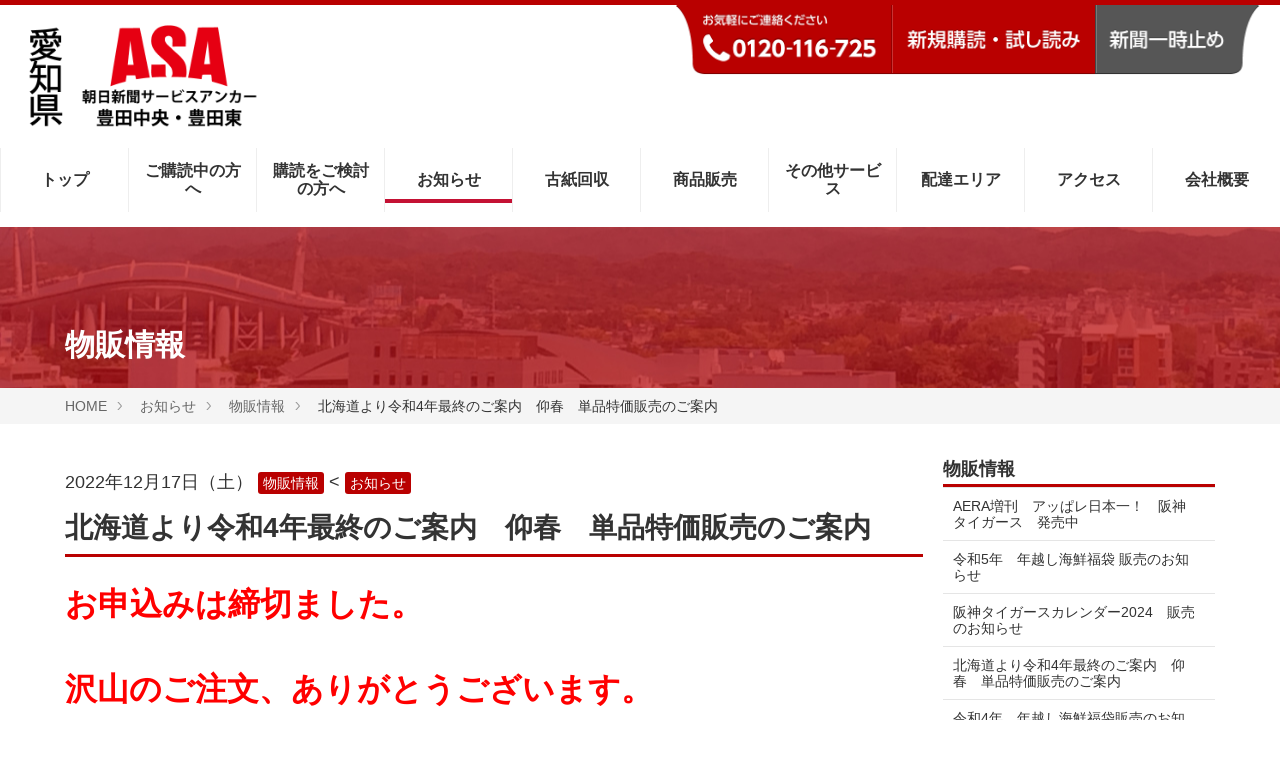

--- FILE ---
content_type: text/html; charset=UTF-8
request_url: https://asa-toyota.com/news/sell/entry-460.html
body_size: 25582
content:
<!DOCTYPE html>
<!--[if lt IE 7]><html class="no-js lt-ie9 lt-ie8 lt-ie7" lang="ja"> <![endif]-->
<!--[if IE 7]><html class="no-js lt-ie9 lt-ie8" lang="ja"> <![endif]-->
<!--[if IE 8]><html class="no-js lt-ie9" lang="ja"> <![endif]-->
<!--[if gt IE 8]><!--> <html class="no-js" lang="ja"><!--<![endif]-->
<head>
<meta charset="UTF-8">
<!-- Start of include : source=themes/asa-toyota@simple2016/include/head/meta.html -->
<meta http-equiv="X-UA-Compatible" content="IE=edge">
<link rel="canonical" href="https://asa-toyota.com/news/sell/entry-460.html">
<meta name="google-site-verification" content="jINembvfEWYqek1QRR7qbmKfIfqQkYgCBBk5CpeYjqo" />
<title>北海道より令和4年最終のご案内　仰春　単品特価販売のご案内 | 物販情報 | 朝日新聞サービスアンカー　豊田中央・豊田東</title>
<meta name="viewport" content="width=device-width, initial-scale=1.0">
<!-- Start of include : source=themes/simple2016/include/head/robots.html -->
<!-- End of include : source=themes/simple2016/include/head/robots.html -->
<meta property="og:url" content="https://asa-toyota.com/news/sell/entry-460.html">
<meta property="og:site_name" content="朝日新聞サービスアンカー　豊田中央・豊田東">
<meta property="og:title" content="北海道より令和4年最終のご案内　仰春　単品特価販売のご案内 | 物販情報 | 朝日新聞サービスアンカー　豊田中央・豊田東">
<meta property="og:type" content="article">
<meta property="og:image" content="https://asa-toyota.com/archives/001/202212/large-9ddd7f21882b434f513f5c224adfb8ce.jpg">
<!-- End of include : source=themes/asa-toyota@simple2016/include/head/meta.html -->
<!-- Start of include : source=themes/asa-toyota@simple2016/include/head/link.html -->
<link rel="alternate" type="application/rss+xml" title="RSS 2.0" href="https://asa-toyota.com/rss2.xml">
<link rel="stylesheet" href="/themes/system/css/normalize.css?date=20250430124256">
<link rel="stylesheet" href="/themes/system/css/acms-admin.min.css?date=20250430124256">
<link rel="stylesheet" href="/themes/system/css/acms.min.css?date=20250430124256">
<link rel="stylesheet" href="/themes/simple2016/css/site.min.css?date=20240416154403">
<link rel="stylesheet" href="https://maxcdn.bootstrapcdn.com/font-awesome/4.7.0/css/font-awesome.min.css">
<link href="https://fonts.googleapis.com/css?family=Roboto+Slab" rel="stylesheet">
<link rel="stylesheet" href="/themes/asa-toyota@simple2016/css/custom.css?date=20240416154352">
<link rel="stylesheet" href="/themes/asa-toyota@simple2016/css/additional.css?date=20240416154351">
<link rel="stylesheet" href="/themes/simple2016/css/print.min.css?date=20240416154403" media="print">
<!-- Start of include : source=themes/simple2016/include/head/structured-data.html -->
<!-- 構造化データ -->
<script type="application/ld+json">
{
	"@context": "http://schema.org",
	"@type": "BreadcrumbList",
	"itemListElement":
	[
	{
		"@type": "ListItem",
		"position": 1,
		"item":
		{
		"@id": "https://asa-toyota.com/",
		"name": "HOME"
		}
	},
	{
		"@type": "ListItem",
		"position": 2,
		"item":
		{
		"@id": "https://asa-toyota.com/news/",
		"name": "お知らせ"
		}
	},
	{
		"@type": "ListItem",
		"position": 3,
		"item":
		{
		"@id": "https://asa-toyota.com/news/sell/",
		"name": "物販情報"
		}
	},
	{
		"@type": "ListItem",
		"position": 4,
		"item":
		{
		"@id": "https://asa-toyota.com/news/sell/entry-460.html",
		"name": "北海道より令和4年最終のご案内　仰春　単品特価販売のご案内"
		}
	}
	]
}
</script>
<!-- End of include : source=themes/simple2016/include/head/structured-data.html -->
<!-- End of include : source=themes/asa-toyota@simple2016/include/head/link.html -->
<!-- Start of include : source=themes/simple2016/include/head/js.html -->
<script src="/js/library/jquery/jquery-3.6.1.min.js" charset="UTF-8"></script>
<script src="/acms.js?uaGroup=PC&amp;domains=asa-toyota.com&amp;jsDir=js/&amp;themesDir=/themes/&amp;bid=1&amp;cid=31&amp;eid=460&amp;jQuery=3.6.1&amp;jQueryMigrate=migrate-3.0.1&amp;fulltimeSSL=1&amp;v=41518f5b734c6243a7df6601c9dd7875&amp;umfs=96M&amp;pms=96M&amp;mfu=50&amp;lgImg=:1716&amp;jpegQuality=95&amp;mediaLibrary=on&amp;edition=standard&amp;urlPreviewExpire=48&amp;timemachinePreviewDefaultDevice=PC&amp;ccd=news/sell&amp;ecd=entry-460.html&amp;scriptRoot=/" charset="UTF-8" id="acms-js"></script>
<script src="/themes/system/js/modernizr.js?date=20250430124256"></script>
<script src="/themes/simple2016/js/site.js?date=20240416154408" charset="UTF-8"></script>
<!-- Google tag (gtag.js) -->
<script async src="https://www.googletagmanager.com/gtag/js?id=G-05PDL6V61P"></script>
<script>
  window.dataLayer = window.dataLayer || [];
  function gtag(){dataLayer.push(arguments);}
  gtag('js', new Date());

  gtag('config', 'G-05PDL6V61P');
</script>
<!-- End of include : source=themes/simple2016/include/head/js.html -->
<script type="text/javascript" src="/js/dest/vendor.chunk.js?date=20250430124256" charset="UTF-8" async defer></script>
<script type="text/javascript" src="/js/dest/index.js?date=20250430124256" charset="UTF-8" async defer></script>
<meta name="generator" content="a-blog cms" />
</head>
<body>
<!-- ヘッダー -->
<!-- Start of include : source=themes/asa-toyota@simple2016/include/header.html -->
<!-- 公式SNSボタンを使うために必要なJS -->
<!-- Start of include : source=themes/simple2016/include/header/js-sns.html -->
<div id="fb-root"></div>
<script>(function(d, s, id) {
  var js, fjs = d.getElementsByTagName(s)[0];
  if (d.getElementById(id)) return;
  js = d.createElement(s); js.id = id;
  js.src = "//connect.facebook.net/ja_JP/sdk.js#xfbml=1&version=v2.6";
  fjs.parentNode.insertBefore(js, fjs);
}(document, 'script', 'facebook-jssdk'));</script>
<script>!function(d,s,id){var js,fjs=d.getElementsByTagName(s)[0],p=/^http:/.test(d.location)?'http':'https';if(!d.getElementById(id)){js=d.createElement(s);js.id=id;js.src=p+'://platform.twitter.com/widgets.js';fjs.parentNode.insertBefore(js,fjs);}}(document, 'script', 'twitter-wjs');</script>
<!-- End of include : source=themes/simple2016/include/header/js-sns.html -->
<header class="head-wrapper">
<div class="acms-container">
<div class="header header-stack" role="banner">
<div class="acms-col-md-4 top-logo-sp-hide">
<div class="header-logo">
<div>
<p class="site-name"><a href="https://asa-toyota.com/">
<img src="/archives/001/201909/11b02aca07ec0f0a13147513553cbc81.png" alt="朝日新聞サービスアンカー　豊田中央・豊田東" class="site-logo" height="40"></a>
</p>
</div>
</div>
</div>
<div class="acms-col-md-8">
<ul class="header-subnav">
<li>
<img src="https://asa-toyota.com/themes/asa-toyota@simple2016/images/nav_01.png" alt="お気軽にご連絡ください">
</li>
<li>
<a href="https://asa-toyota.com/new/"><img src="https://asa-toyota.com/themes/asa-toyota@simple2016/images/nav_02.png" alt="新規購読・試し読みはこちら"></a>
</li>
<li>
<a href="https://asa-toyota.com/suspend/"><img src="https://asa-toyota.com/themes/asa-toyota@simple2016/images/nav_03.png" alt="新聞の一時留めなどはこちら"></a>
</li>
</ul>
</div>
<div class="acms-col-md-12">
<div class="acms-hide-pc">
<nav class="site-header js-offcanvas-header">
<!-- スマホ企業ロゴ▼ -->
<div class="top-logo-pc-hide">
<div class="header-logo">
<div>
<p class="site-name"><a href="https://asa-toyota.com/">
<img src="/archives/001/201909/11b02aca07ec0f0a13147513553cbc81.png" alt="朝日新聞サービスアンカー　豊田中央・豊田東" class="site-logo" height="40"></a>
</p>
</div>
</div>
</div>
<!-- ▲スマホ企業ロゴ -->
<a id="nav-open-btn" class="nav-menu-btn js-offcanvas-btn js-offcanvas-btn-r" href="#offcanvas" data-target="#offcanvas"><i class="acms-icon-sort"></i>
<!-- <span class="nav-menu-btn-text">メニュー</span> -->
</a>
</nav>
<div class="sp-fixed-nav">
<ul class="nav-menu-action">
<li class="nav-menu-action-item">
<a href="tel:0120-116-725" title="電話をかける" class="nav-menu-action-link head-tel"><i class="acms-icon-tel"></i>
<p>お電話でお問い合わせ</p>
</a>
</li>
<li class="nav-menu-action-item">
<a href="https://asa-toyota.com/contact/" title="メールする" class="nav-menu-action-link head-access">
<i class="acms-icon-config_mail"></i>
<p>メールでお問い合わせ</p>
</a>
</li>
</ul>
</div> 
</div>
</div>
<div class="header-nav">
<div class="acms-grid">
<!-- グローバルナビ -->
<!-- Start of include : source=themes/simple2016/include/header/globalNavi.html -->
<nav class="navbar">
<!-- Start of include : source=themes/system/admin/module/setting.html -->
<!-- End of include : source=themes/system/admin/module/setting.html -->
<ul>
<li  class="js-link_match_location-full">
<a href="https://asa-toyota.com/"   target="_self">
トップ
</a>
</li>
<li  class="js-link_match_location">
<a href="https://asa-toyota.com/current/"   target="_self">
ご購読中の方へ
</a>
</li>
<li  class="js-link_match_location">
<a href="https://asa-toyota.com/new/"   target="_self">
購読をご検討の方へ
</a>
</li>
<li  class="js-link_match_location">
<a href="https://asa-toyota.com/news/"   target="_self">
お知らせ
</a>
</li>
<li  class="js-link_match_location-full">
<a href="https://asa-toyota.com/current/entry-352.html"   target="_self">
古紙回収
</a>
</li>
<li  class="js-link_match_location">
<a href="https://asa-toyota.easy-myshop.jp/"   target="_blank">
商品販売
</a>
</li>
<li  class="js-link_match_location">
<a href="https://asa-toyota.com/others/"   target="_self">
その他サービス
</a>
</li>
<li  class="js-link_match_location">
<a href="https://asa-toyota.com/deliveryarea/"   target="_self">
配達エリア
</a>
</li>
<li  class="js-link_match_location">
<a href="https://asa-toyota.com/company/access.html/"   target="_self">
アクセス
</a>
</li>
<li  class="js-link_match_location">
<a href="https://asa-toyota.com/company/"   target="_self">
会社概要
</a>
</li>
</ul>
<a href="#top" class="acms-hide-tb acms-hide-pc">メニューを閉じる</a>
</nav>
<!-- End of include : source=themes/simple2016/include/header/globalNavi.html -->
</div>
</div>
</div>
</div>
</header>
<!-- End of include : source=themes/asa-toyota@simple2016/include/header.html -->
<!-- ページタイトル -->
<!-- Start of include : source=themes/asa-toyota@simple2016/include/header/pageTitle.html -->
<div class="page-title-wrapper" >
<div class="page-title-inner">
<div class="acms-container">
<p class="page-title">物販情報</p>
</div>
</div>
</div>
<!-- End of include : source=themes/asa-toyota@simple2016/include/header/pageTitle.html -->
<!-- トピックパス -->
<!-- Start of include : source=themes/simple2016/include/header/topicpath.html -->
<nav class="topicpath">
<ol class="topicpath-list acms-container sp-container clearfix">
<li class="topicpath-item">
<a href="https://asa-toyota.com/" class="topicpath-link">HOME</a>
</li>
<li class="topicpath-item">
<a href="https://asa-toyota.com/news/" class="topicpath-link">お知らせ</a>
</li>
<li class="topicpath-item">
<a href="https://asa-toyota.com/news/sell/" class="topicpath-link">物販情報</a>
</li>
<li class="topicpath-item">
<a href="https://asa-toyota.com/news/sell/entry-460.html" class="topicpath-link">北海道より令和4年最終のご案内　仰春　単品特価販売のご案内</a>
</li>
</ol>
</nav>
<!-- End of include : source=themes/simple2016/include/header/topicpath.html -->
<div class="acms-container sp-container">
<!-- ※管理用パーツ -->
<div class="acms-grid">
<!-- メイン -->
<main class="acms-col-md-9 main">
<!-- エントリーボディ -->
<!-- Start of include : source=themes/asa-toyota@simple2016/include/entry/body.html -->
<!-- 1記事▼▼ -->
<article class="entry clearfix ">
<!-- Start of include : source=themes/system/admin/entry/title.html -->
<!-- End of include : source=themes/system/admin/entry/title.html -->
<!-- エントリーのタイトル　開始▼▼ -->
<header class="acms-page-header page-header">
<p class="entryInfo">
<time datetime="2022-12-17">2022年12月17日（土）</time>
<span class="acms-label entry-category"><a href="https://asa-toyota.com/news/sell/">物販情報</a></span> &lt;
<span class="acms-label entry-category"><a href="https://asa-toyota.com/news/">お知らせ</a></span>
</p>
<h1 class="entry-title"><a href="https://asa-toyota.com/news/sell/entry-460.html">北海道より令和4年最終のご案内　仰春　単品特価販売のご案内</a></h1>
</header>
<div class="acms-entry entry-column">
<div class="acms-grid">
<!-- テキスト -->
<p><span style="color:#FF0000;"><strong><span style="font-size:180%;">お申込みは締切ました。</span></strong></span></p>
<p><span style="color:#FF0000;"><strong><span style="font-size:180%;">沢山のご注文、ありがとうございます。</span></strong></span></p>
<div class="js-unit_group-align acms-entry-unit-full acms-col-sm-6">
<hr class="clearHidden">
<!-- 画像 -->
<div class="column-image-left js_notStyle acms-col-sm-6">
<a href="https://asa-toyota.com/archives/001/202212/large-9ddd7f21882b434f513f5c224adfb8ce.jpg" data-rel="prettyPhoto[460]" data-caption="">
<img class="columnImage" src="https://asa-toyota.com/archives/001/202212/9ddd7f21882b434f513f5c224adfb8ce.jpg" alt="" width="418" height="592">
</a>
</div>
</div>
<div class="js-unit_group-align acms-entry-unit-full acms-col-sm-6">
<!-- 画像 -->
<div class="column-image-left js_notStyle acms-col-sm-6">
<a href="https://asa-toyota.com/archives/001/202212/large-de0a36d4017b2114c4a82356db44d91e.jpg" data-rel="prettyPhoto[460]" data-caption="">
<img class="columnImage" src="https://asa-toyota.com/archives/001/202212/de0a36d4017b2114c4a82356db44d91e.jpg" alt="" width="418" height="592">
</a>
</div>
</div>
<hr class="clearHidden">
<!-- テキスト -->
<p>今年も大変お世話になりました。<br />
令和4年　北海道　感動いちばより最終のご案内です。<br />
お正月に向けて人気の商品を取り揃えました。<br />
また、お好きなものをお手に取りやすいように<br />
単品でご購入できます。<br />
また、年末特別企画にて、送料は半額とさせて頂きます。<br />
全国発送も承っております。</p>
<hr class="clearHidden">
<!-- テキスト -->
<p><strong><span style="font-size:140%;">ご注文は１2月２2日（木）までに</span></strong></p>
<p>ご購入はメール・ＦＡＸ・電話より受付けております。</p>
<p>電話　0120-116-725　FAX　0565-29-6071</p>
<p>E-mail　info@asa-t.net</p>
<p>※お支払い方法は「新聞代と一緒」になります。</p>
<p>商品は12月下旬から末頃を予定しております。</p>
<p>こちらの商品のお代金は２０２２年１月の新聞代と一緒にご請求になります。</p>
<!-- テキスト -->
<p style="text-align: center;"><span style="color:#FF0000;"><strong><span style="font-size:120%;"><span style="background-color:#FFFFFF;">ご注文はこちらからどうぞ</span></span></strong></span></p>
<p style="text-align: center;"><span style="color:#FF0000;"><strong><span style="font-size:120%;"><span style="background-color:#FFFFFF;">&darr;　　　&darr;　　　&darr;</span></span></strong></span></p>
<!-- テキスト -->
<p class="entry-btn-attention"><a href="https://ws.formzu.net/fgen//S17654249">ご注文フォーム</a></p>
<hr class="clearHidden">
<!-- 画像 -->
<div class="column-image-left js_notStyle acms-col-sm-6">
<img class="columnImage" src="https://asa-toyota.com/archives/001/202212/e15ee5c33d8cb86b02d1d8c8f49486d2.jpg" alt="" width="148" height="148">
<p class="caption">こちらのQRコードよりお申込みできます。</p>
</div>
<hr class="clearHidden" />
<!-- 続きを読む -->
<!-- Start of include : source=themes/simple2016/include/parts/continue.html -->
<!-- End of include : source=themes/simple2016/include/parts/continue.html -->
</div>
</div>
<div class="acms-box-medium">
</div>
</article>
<!-- 1記事▲▲ -->
<!-- ページャー -->
<!-- Start of include : source=themes/asa-toyota@simple2016/include/parts/pager.html -->
<!-- End of include : source=themes/asa-toyota@simple2016/include/parts/pager.html -->
<!-- End of include : source=themes/asa-toyota@simple2016/include/entry/body.html -->
<!-- 確認用テンプレート -->
</main>
<div class="acms-col-md-3 sub">
<!-- エントリーリスト -->
<!-- Start of include : source=themes/asa-toyota@simple2016/include/entry/list_date.html -->
<section class="module-section">
<!-- Start of include : source=themes/system/admin/module/setting.html -->
<!-- End of include : source=themes/system/admin/module/setting.html -->
<div class="module-header clearfix">
<h2 class="module-heading">物販情報</h2>
</div>
<ul class="acms-list-group">
<li class=""><a href="https://asa-toyota.com/news/sell/entry-482.html" class="acms-list-group-item">AERA増刊　アッぱレ日本一！　阪神タイガース　発売中</a></li>
<li class=""><a href="https://asa-toyota.com/news/sell/entry-483.html" class="acms-list-group-item">令和5年　年越し海鮮福袋 販売のお知らせ</a></li>
<li class=""><a href="https://asa-toyota.com/news/sell/entry-443.html" class="acms-list-group-item">阪神タイガースカレンダー2024　販売のお知らせ</a></li>
<li class=""><a href="https://asa-toyota.com/news/sell/entry-460.html" class="acms-list-group-item">北海道より令和4年最終のご案内　仰春　単品特価販売のご案内</a></li>
<li class=""><a href="https://asa-toyota.com/news/sell/entry-459.html" class="acms-list-group-item">令和4年　年越し海鮮福袋販売のお知らせ</a></li>
<li class=""><a href="https://asa-toyota.com/news/sell/entry-454.html" class="acms-list-group-item">手芸で脳を活性化～手芸始めませんか？</a></li>
<li class=""><a href="https://asa-toyota.com/news/sell/entry-182.html" class="acms-list-group-item">天声人語の完筆セット　発売中</a></li>
<li class=""><a href="https://asa-toyota.com/news/sell/entry-328.html" class="acms-list-group-item">週刊朝日創刊　創刊100周年</a></li>
<li class=""><a href="https://asa-toyota.com/news/sell/entry-440.html" class="acms-list-group-item">ASA得配便　令和3年１０月度</a></li>
<li class=""><a href="https://asa-toyota.com/news/sell/entry-418.html" class="acms-list-group-item">おうち時間にどうぞ！　おすすめ書籍ご紹介</a></li>
</ul>
</section>
<!-- End of include : source=themes/asa-toyota@simple2016/include/entry/list_date.html -->
<!-- カテゴリーリスト -->
<!-- Start of include : source=themes/asa-toyota@simple2016/include/category/list.html -->
<!-- End of include : source=themes/asa-toyota@simple2016/include/category/list.html -->
<div id="offcanvas" class="js-offcanvas offcanvas-bar">
<div class="acms-hide-pc">
<!-- グローバルナビ -->
<!-- Start of include : source=themes/asa-toyota@simple2016/include/header/spGlobalNavi.html -->
<!-- <a href="https://asa-toyota.com/suspend/" class="btn-action-sp">一時止めの<br>お申し込み</a>
<a href="https://asa-toyota.com/entry/" class="btn-action-sp">新規購読の<br>お申し込み</a> -->
<nav class="offcanvas-nav" aria-label="メインメニュー">
<ul class="clearfix">
<li  class="js-link_match_location-full">
<a href="https://asa-toyota.com/"   target="_self">
トップ
</a>
</li>
<li  class="js-link_match_location">
<a href="https://asa-toyota.com/current/"   target="_self">
ご購読中の方へ
</a>
</li>
<li  class="js-link_match_location">
<a href="https://asa-toyota.com/new/"   target="_self">
購読をご検討の方へ
</a>
</li>
<li  class="js-link_match_location">
<a href="https://asa-toyota.com/news/"   target="_self">
お知らせ
</a>
</li>
<li  class="js-link_match_location-full">
<a href="https://asa-toyota.com/current/entry-352.html"   target="_self">
古紙回収
</a>
</li>
<li  class="js-link_match_location">
<a href="https://asa-toyota.easy-myshop.jp/"   target="_blank">
商品販売
</a>
</li>
<li  class="js-link_match_location">
<a href="https://asa-toyota.com/others/"   target="_self">
その他サービス
</a>
</li>
<li  class="js-link_match_location">
<a href="https://asa-toyota.com/deliveryarea/"   target="_self">
配達エリア
</a>
</li>
<li  class="js-link_match_location">
<a href="https://asa-toyota.com/company/access.html/"   target="_self">
アクセス
</a>
</li>
<li  class="js-link_match_location">
<a href="https://asa-toyota.com/company/"   target="_self">
会社概要
</a>
</li>
</ul>
</nav>
<!-- End of include : source=themes/asa-toyota@simple2016/include/header/spGlobalNavi.html -->
</div>
<div class="acms-hide-pc">
<!-- SNSアカウントへのリンク -->
<!-- Start of include : source=themes/simple2016/include/footer/snsLink.html -->
<ul class="sns-list clearfix">
</ul>
<!-- End of include : source=themes/simple2016/include/footer/snsLink.html -->
</div>
<a class="js-offcanvas-close close-btn" id="nav-close-btn" href="#top">コンテンツに戻る</a>
</div>
</div>
</div>
</div>
<!-- お問い合わせ -->
<!-- Start of include : source=themes/asa-toyota@simple2016/include/footer/suggest.html -->
<section class="suggest-box">
<div class="acms-container">
<div class="acms-grid">
<div class="acms-col-md-4 js-autoheight-r">
<div class="suggest-item">
<i class="fa fa-newspaper-o" aria-hidden="true"></i>
<h3>ご購読中のお客さまへ</h3>
<p>新聞の一時止め、名義変更などは専用フォームから24時間受け付けています。</p>
<a href="https://asa-toyota.com/service/" class="btn-action">購読者さま専用フォーム</a>
</div>
</div>
<div class="acms-col-md-4 js-autoheight-r">
<div class="suggest-item">
<i class="fa fa-commenting-o" aria-hidden="true"></i>
<h3>購読を検討中のお客さまへ</h3>
<p>対応エリアなどのご質問はお気軽にメールフォームまたはお電話にて承ります。</p>
<a href="https://asa-toyota.com/entry/" class="btn-action">ご新規さま専用フォーム</a>
</div>
</div>
<!--
<div class="acms-col-md-4 js-autoheight-r">
<div class="suggest-item">
<i class="fa fa-motorcycle" aria-hidden="true"></i>
<h3>求人をお探しの方へ</h3>
<p>ケンジョウでは一緒に働く仲間を募集しています。ぜひご検討ください。</p>
<a href="https://asa-toyota.com/recruit/" class="btn-action">求人情報はこちら</a>
</div>
</div>
-->
<div class="acms-col-md-4 js-autoheight-r">
<div class="suggest-item">
<i class="fa fa-shopping-cart" aria-hidden="true"></i>
<h3>商品販売</h3>
<p>朝日新聞関連の商品を中心に販売しております。<br>&nbsp;</p>
<a href="https://asa-toyota.easy-myshop.jp/" class="btn-action">商品一覧</a>
</div>
</div>
</div>
</div>
</section>
<!-- End of include : source=themes/asa-toyota@simple2016/include/footer/suggest.html -->
<!-- フッター -->
<!-- Start of include : source=themes/asa-toyota@simple2016/include/footer.html -->
<footer class="foot-wrapper">
<div class="footer acms-container sp-container">
<div class="acms-grid">
<address class="acms-col-md-3">
<dl class="company-about">
<dt class="company-name">朝日新聞サービスアンカー</dt>
<dd class="company-detail">
<strong>豊田中央店</strong></dd>
<dd class="company-detail">〒471-0853 
愛知県豊田市細谷町5-3-2</dd>
<dd class="company-detail">TEL : <a href="tel:0120-116-725">0120-116-725</a></dd>
<dd class="company-detail">
<strong>豊田東店</strong>
</dd>
<dd class="company-detail">〒471-0805 
愛知県豊田市美里1-7-13</dd>
<dd class="company-detail">TEL : <a href="tel02:共通E-Mail    info@asa-t.net">共通E-Mail    info@asa-t.net</a></dd>
</dl>
</address>
<div class="acms-col-md-9 acms-hide-sp">
<!--
<div class="acms-col-md-3">
<ul class="footer-link">
<li class="footer-link-item">
<a href="https://asa-toyota.com/">ホーム</a>
</li>
<li class="footer-link-item">
<a href="https://asa-toyota.com/new/">購読をご検討の方へ</a>
</li>
<li class="footer-link-item">
<a href="https://asa-toyota.com/current/">すでにご購読の方へ</a>
</li>
</ul>
</div>
<div class="acms-col-md-3">
<ul class="footer-link">
<li class="footer-link-item">
<a href="https://asa-toyota.com/deliveryarea/">配達エリア</a>
</li>
<li class="footer-link-item">
<a href="https://asa-toyota.com/shop/">商品販売</a>
</li>
</ul>
</div>
<div class="acms-col-md-3">
<ul class="footer-link">
<li class="footer-link-item">
<a href="https://asa-toyota.com/news/">お知らせ</a>
</li>
<li class="footer-link-item">
<a href="https://asa-toyota.com/company/">会社概要</a>
</li>
<li class="footer-link-item">
<a href="https://asa-toyota.com/recruit/">求人情報</a>
</li>
</ul>
</div>
<div class="acms-col-md-3">
<ul class="footer-link">
<li class="footer-link-item">
<a href="https://asa-toyota.com/contact/">お問い合わせ・新規購読</a>
</li>
<li class="footer-link-item">
<a href="https://asa-toyota.com/suspend/">新聞一時止め</a>
</li>
</ul>
</div>
-->
<p class="page-top"><a class="scrollTo page-top-btn" href="#">ページの先頭へ</a></p>
</div>
</div>
</div>
<div class="copyright">
<p class="copyright-text acms-container acms-text-center">Copyright &copy;  Kenjou Inc. All rights reserved.</p>
</div>
</footer>
<!-- End of include : source=themes/asa-toyota@simple2016/include/footer.html -->
</body>
</html>


--- FILE ---
content_type: text/css
request_url: https://asa-toyota.com/themes/simple2016/css/site.min.css?date=20240416154403
body_size: 31526
content:
@charset 'UTF-8';body{font-family:Hiragino Kaku Gothic Pro,ヒラギノ角ゴ Pro W3,Meiryo,メイリオ,ＭＳ\ Ｐゴシック,MS PGothic,Verdana,sans-serif;font-size:14px;color:#333;background:#fff}a{color:#006dd9;border:none}a,a:visited{text-decoration:none}a:visited{color:#7f5ad7}a:active{text-decoration:none;color:#006dd9}a:hover{text-decoration:underline;color:#006dd9}.acms-container{max-width:1170px}.acms-container .acms-container{padding:0}.narrow-container{max-width:960px;margin:0 auto;padding-right:20px;padding-left:20px}@media (max-width:1170px){.acms-container,.acms-grid .sp-container,.sp-container{padding-right:20px;padding-left:20px}.sp-container .acms-container .sp-container,.sp-container .sp-container{padding:0}}@keyframes fade-in{0%{display:none}0%,20%{opacity:0}20%,to{display:block}to{opacity:1}}@-webkit-keyframes fade-in{0%{display:none}0%,20%{opacity:0}20%,to{display:block}to{opacity:1}}.btn{font-weight:700;line-height:1.2;display:inline-block;padding:8px 15px;color:#fff;border:0;border-radius:3px;background:#999}.btn:hover,.btn:visited{text-decoration:none;color:#fff}.btn:active,.btn:focus{color:#fff;box-shadow:inset 0 1px 3px 0 rgba(0,0,0,.5)}.btn:hover{color:#fff;background-color:#999;background-image:linear-gradient(180deg,#c1c1c1,#999)}.btn:active,.btn:focus{background:#878787}.btn-attention{font-weight:700;line-height:1.2;display:inline-block;padding:8px 15px;color:#fff;border:0;border-radius:3px;background:#ff9a00}.btn-attention:hover,.btn-attention:visited{text-decoration:none;color:#fff}.btn-attention:active,.btn-attention:focus{color:#fff;box-shadow:inset 0 1px 3px 0 rgba(0,0,0,.5)}.btn-attention:hover{color:#fff;background-color:#ff9a00;background-image:linear-gradient(180deg,#fdd87d,#ff9a00)}.btn-attention:active,.btn-attention:focus{background:#eda800}.btn-large{font-size:20px;font-weight:700;line-height:1.2;display:inline-block;box-sizing:border-box;padding:15px 20px;transition:background-color .25s linear;text-align:center;color:#fff;border:0;border-radius:5px;background:#999}.btn-large:hover,.btn-large:visited{text-decoration:none;color:#fff}.btn-large:active,.btn-large:focus{color:#fff;box-shadow:inset 0 1px 3px 0 rgba(0,0,0,.5)}.btn-large:hover{background:#777}.btn-large:active,.btn-large:focus{background:#878787}.btn-attention-large{font-size:20px;font-weight:700;line-height:1.2;display:inline-block;box-sizing:border-box;padding:15px 20px;transition:background-color .25s linear;text-align:center;color:#fff;border:0;border-radius:5px;background:#ff9a00}.btn-attention-large:hover,.btn-attention-large:visited{text-decoration:none;color:#fff}.btn-attention-large:active,.btn-attention-large:focus{color:#fff;box-shadow:inset 0 1px 3px 0 rgba(0,0,0,.5)}.btn-attention-large:hover{background:#ff7e00}.btn-attention-large:active,.btn-attention-large:focus{background:#eda800}.btn-block-large{font-size:20px;font-weight:700;line-height:1.2;display:inline-block;box-sizing:border-box;width:100%;padding:15px 20px;transition:background-color .25s linear;text-align:center;color:#fff;border:0;border-radius:5px;background:#999}.btn-block-large:hover,.btn-block-large:visited{text-decoration:none;color:#fff}.btn-block-large:active,.btn-block-large:focus{color:#fff;box-shadow:inset 0 1px 3px 0 rgba(0,0,0,.5)}.btn-block-large:hover{background:#777}.btn-block-large:active,.btn-block-large:focus{background:#878787}.btn-attention-block-large{font-size:20px;font-weight:700;line-height:1.2;display:inline-block;box-sizing:border-box;width:100%;padding:15px 20px;transition:background-color .25s linear;text-align:center;color:#fff;border:0;border-radius:5px;background:#ff9a00}.btn-attention-block-large:hover,.btn-attention-block-large:visited{text-decoration:none;color:#fff}.btn-attention-block-large:active,.btn-attention-block-large:focus{color:#fff;box-shadow:inset 0 1px 3px 0 rgba(0,0,0,.5)}.btn-attention-block-large:hover{background:#ff7e00}.btn-attention-block-large:active,.btn-attention-block-large:focus{background:#eda800}@media (min-width:768px){.btn-attention-block-large,.btn-block-large{max-width:360px}}@media (max-width:767px){.btn-search-block{font-size:20px;display:block;width:100%;max-width:360px;margin:0 auto;padding:15px 20px}}.home-btn{margin:20px 0 10px}.btn-border{font-size:16px;display:inline-block;padding:7px 10px;color:#333;border:1px solid #ccc;border-radius:4px}.btn-border [class*=acms-icon-]{font-size:14px;color:#ccc}.btn-border:hover{text-decoration:none}.page-title-wrapper{position:relative;display:table;width:100%;height:100px;color:#fff;background:url(../images/bg_other.jpg) #333 no-repeat 50%;background-size:cover}.page-title-filter{position:absolute;top:0;right:0;bottom:0;left:0;background:rgba(0,0,0,.5)}.page-title-inner{position:relative;display:table-cell;padding:15px 10px;vertical-align:middle}.page-title{font-size:30px;font-weight:700;line-height:1.2;margin:0 0 10px}.page-title a{color:#fff}.page-description{font-size:16px;line-height:1.5;margin:10px 0}@media (min-width:768px){.page-title-wrapper{height:270px}}.pager{margin:0 -5px 50px;padding:0;list-style:none;text-align:center}.pager li{display:inline-block;margin:0 5px}.pager li.cur{color:#fff;background:#999}.pager-link,.pager li.cur{padding:5px 20px;border-radius:3px}.pager-link{display:block;color:#333;background:#e5e5e5}.pager-link:active,.pager-link:focus,.pager-link:visited{color:#333}.pager-link:hover{text-decoration:none;color:#fff;background:#333}.pager-link-forward{float:right}.pager-link-prev{float:left}@media screen and (min-width:768px){.pager-link,.pager li.cur{padding:5px 10px}}.serial-nav{margin:-25px 0 60px;padding:0;list-style:none}.serial-nav .serial-nav-item{display:block;float:none}.serial-nav .serial-nav-item-prev{text-align:left}.serial-nav .serial-nav-item-next{text-align:right}.serial-nav a{display:block;padding:25px 0;color:#333;border-bottom:1px solid #e5e5e5}.serial-nav a:active,.serial-nav a:focus,.serial-nav a:hover,.serial-nav a:visited{text-decoration:none;color:inherit}.serial-nav a:hover{background:#e5e5e5}@media screen and (min-width:768px){.serial-nav{margin:0 0 60px;border:0}.serial-nav .serial-nav-item-prev{float:left}.serial-nav .serial-nav-item-next{float:right}.serial-nav a{display:inline;border:0}.serial-nav a:hover{text-decoration:underline;background:0}}.topicpath{margin-bottom:30px;padding:10px 0;background:#f5f5f5}.topicpath-list{margin:0 auto;list-style:none}.topicpath-item{float:left;padding:0 10px 0 23px;background:url(../images/marker/icon_arrow.png) no-repeat 0}.topicpath-item:first-child{padding:0 10px 0 0;background:0}.topicpath-link{font-size:14px;color:#666}.topicpath-link:active,.topicpath-link:focus,.topicpath-link:visited{color:#666}.slick-slider{padding:0 0 12px}.slick-slider img{margin:0 auto}.fix-height{overflow:hidden;height:300px}.slick-slide:hover{cursor:pointer}.slick-list:focus{position:relative}.slick-list:focus:before{position:absolute;z-index:1;top:0;right:0;bottom:0;left:0;content:'';border:2px dotted #00c2ff}.main-slider-image{height:300px;background:no-repeat 50% #333;background-size:cover}.main-slider-image a:hover{text-decoration:none}.main-slider-text-outer{height:100%}.main-slider-text-wrap{display:table;width:100%;height:100%}.main-slider-text-inner{display:table-cell;padding:0 20px;text-align:center;vertical-align:middle}.main-slider-main-copy{font-size:24px;font-weight:700;margin:0;color:#fff}.main-slider-side-copy{font-size:16px;margin:0;color:#fff}.slick-list,.slick-track{-webkit-transform:translateZ(0);-webkit-perspective:1000}.slick-next,.slick-prev{font-size:0;line-height:0;position:absolute;top:50%;display:block;width:19px;height:60px;margin-top:-29px;padding:0;cursor:pointer;color:transparent;border:none;outline:none;background:transparent}.slick-next:focus,.slick-prev:focus{border:1px dotted #fff}.slick-prev{left:10px;background:url(../images/marker/icon_white_arrow_left.png) no-repeat}.slick-next{right:10px;background:url(../images/marker/icon_white_arrow_right.png) no-repeat}.slick-dots{position:relative;margin:-35px 0 0;padding:0;list-style:none;text-align:center}.slick-dots li{display:inline-block}.slick-dots li button{font-size:0;position:relative;display:inline-block;width:15px;height:15px;margin:0 8px;content:'';border:0;border-radius:7px;background:#fff}.slick-dots li button:focus{border:1px solid #c41134;outline:0}.slick-dots li:hover button{cursor:pointer}.slick-dots li.slick-active button{background:#c41134}.slick-dots button{position:absolute;overflow:hidden;clip:rect(0 0 0 0);width:1px;height:1px;margin:-1px;padding:0;border:0}@media screen and (min-width:768px){.slick-prev{left:50px}.slick-next{right:50px}.fix-height,.main-slider-image{height:400px}.main-slider-main-copy{font-size:40px}.main-slider-side-copy{font-size:24px}}.module-section{margin:0 0 30px}.module-header{position:relative;margin:0;padding:5px 0;color:#333;border-bottom:2px solid #333}.module-header+.banner,.module-header+.entry-column,.module-header+.pickup-list,.module-header+.search-form,.module-header+.summary-custom,.module-header+.summary-default{margin-top:10px}.module-heading{font-size:18px;margin:0}.module-heading [class*=acms-icon-]{margin:0 10px 0 0;vertical-align:baseline}a.module-index-link{font-size:16px;position:absolute;right:0;bottom:5px;color:#333}a.module-index-link [class*=acms-icon-]{font-size:14px;color:#ccc}.group-list{padding:0;list-style:none}.heading-align-left .group-heading{text-align:left}.heading-align-center .group-heading{text-align:center}.heading-align-right .group-heading{text-align:right}.detail-align-left .group-detail{text-align:left}.detail-align-center .group-detail{text-align:center}.detail-align-right .group-detail{text-align:right}.btn-align-left .group-btn-wrap{text-align:left}.btn-align-center .group-btn-wrap{text-align:center}.btn-align-right .group-btn-wrap{text-align:right}@media screen and (min-width:768px){a.acms-list-group-item{padding:10px 20px 10px 10px;transition:padding .15s ease-out}a.acms-list-group-item:hover{padding:10px 10px 10px 20px;transition:padding .25s ease-out}}.summary-default{margin:0 0 20px;padding:0;list-style:none;border-top:1px solid #e5e5e5;border-left:1px solid #e5e5e5}.summary-default-entry{float:left;box-sizing:border-box;padding:10px;transition:background-color .25s ease-out;color:#333;border-right:1px solid #e5e5e5;border-bottom:1px solid #e5e5e5}.summary-default-entry.bl-hover{background:#f1f1f1}.acms-entry .summary-default-entry{padding:10px}.summary-title{font-size:16px;margin:0 0 10px}.summary-detail{font-size:14px;line-height:1.5;margin:0}@media screen and (max-width:767px){.summary-default-entry-image-wrap img{width:60px;height:auto}}@media screen and (min-width:480px){.summary-default{margin:0 0 20px}}.pickup-list{margin:0;padding:0;list-style:none}.pickup-list img{display:block;transition:opacity .25s ease-out;-webkit-backface-visibility:hidden;backface-visibility:hidden}.pickup-list img:hover{opacity:.75}.banner{margin:0;padding:0;list-style:none}.banner a{display:block;transition:opacity .25s ease-out}.banner a:hover{opacity:.75}.banner-list-item{margin:0 0 20px}.headline-item{line-height:1.5;transition:background-color .25s ease-out}.headline-item.bl-hover{background:#f1f1f1}@media screen and (max-width:479px){.headline-item{padding:10px 0}.headline-title{display:block;margin:0}}.search-form .btn-search{font-size:16px;padding:10px 20px;color:#fff;border:1px solid #333;border-radius:0 4px 4px 0;background:#333;-webkit-filter:none;filter:none}.search-form .btn-search:active,.search-form .btn-search:focus,.search-form .btn-search:hover{background:#666}.search-form input[type=search]{font-size:16px;box-sizing:border-box;height:40px;padding:9px 10px}input[type=search].search-form-input{font-size:20px;box-sizing:border-box;padding-top:5px;padding-bottom:4px}.layout-bg{background:#f6f6f6}.layout-bg,.layout-space{padding:20px 0}.center-col{float:none;margin:0 auto}.section-heading{font-size:28px;margin:20px 0 40px}.section-heading a{color:#333}.group-heading{font-size:18px;line-height:1.2;margin:0 0 20px}.group-detail{line-height:1.7;margin:0 0 30px}.group-detail,.lp-headline{font-size:16px}.lp-suggest-box{padding:50px 0}.lp-suggest-text{margin:30px 0 10px}.lp-suggest-tel{font-size:34px;font-weight:700;margin:0;color:#ffb500}.lp-suggest-tel a{color:#ffb500}.btn-shadow{box-shadow:0 2px 4px 0 rgba(0,0,0,.5)}.entry{margin:0 0 25px;border-bottom:1px solid #e5e5e5}.page-header{margin:0 0 20px}.entry-info{margin-top:0}.entry-category,.entry-info,.entry-new{font-size:14px}.entry-title{margin:10px 0}.entry-title a{color:#333}.acms-entry h2 .entry-title{padding:0}.entry-column{word-wrap:break-word;color:#333}.entry-column h2{font-size:18px;margin:0 10px 25px;padding:5px 10px;color:#666;border-left:4px solid #666}.entry-column h2.module-heading{margin:0;padding:0;border:0}.entry-column h3{font-size:16px;margin:0 10px 20px;padding:5px 10px;color:#333;background:#e5e5e5}.entry-column a:link{text-decoration:none;color:#006dd9}.entry-column a:active,.entry-column a:focus,.entry-column a:hover{text-decoration:underline}.entry-column a:visited{text-decoration:none;color:#7f5ad7}.entry-column p{font-size:16px;line-height:1.7;margin-top:0;margin-bottom:30px}.entry-column p.entry-btn{margin-bottom:10px}.entry-column p.entry-btn a{font-weight:700;line-height:1.2;display:inline-block;padding:8px 15px;color:#fff;border:0;border-radius:3px;background:#999}.entry-column p.entry-btn a:hover,.entry-column p.entry-btn a:visited{text-decoration:none;color:#fff}.entry-column p.entry-btn a:active,.entry-column p.entry-btn a:focus{color:#fff;box-shadow:inset 0 1px 3px 0 rgba(0,0,0,.5)}.entry-column p.entry-btn a:hover{color:#fff;background-color:#999;background-image:linear-gradient(180deg,#c1c1c1,#999)}.entry-column p.entry-btn a:active,.entry-column p.entry-btn a:focus{background:#878787}.entry-column p.entry-btn-attention a{font-weight:700;line-height:1.2;display:inline-block;padding:8px 15px;color:#fff;border:0;border-radius:3px;background:#ff9a00}.entry-column p.entry-btn-attention a:hover,.entry-column p.entry-btn-attention a:visited{text-decoration:none;color:#fff}.entry-column p.entry-btn-attention a:active,.entry-column p.entry-btn-attention a:focus{color:#fff;box-shadow:inset 0 1px 3px 0 rgba(0,0,0,.5)}.entry-column p.entry-btn-attention a:hover{color:#fff;background-color:#ff9a00;background-image:linear-gradient(180deg,#fdd87d,#ff9a00)}.entry-column p.entry-btn-attention a:active,.entry-column p.entry-btn-attention a:focus{background:#eda800}.entry-column p.summary-title{margin:0 0 10px}.entry-column p.summary-detail{font-size:14px;margin:0 0 10px}.entry-container{margin:0 5px}.entry-column table{width:100%;margin:0 0 30px}.entry-column table.table-history{table-layout:fixed}.entry-column td,.entry-column th{font-size:16px;line-height:1.5;display:block;padding:5px 10px;text-align:left;vertical-align:top;color:#333;border-top:1px solid #dfdfdf}.entry-column .acms-table-responsive{margin-bottom:30px}.entry-column .acms-table-responsive td,.entry-column .acms-table-responsive th{display:table-cell;white-space:nowrap}.entry-column .acms-table-responsive table{margin:0}.entry-column th{background:#f5f5f5}.entry-column table.table-history tr{background:#fff}.entry-column table.table-history td,.entry-column table.table-history th{display:block}.entry-column table.table-history th{padding:10px}.entry-column table.table-history td{padding:10px 0}.entry-column table.table-history .table-history-img{display:block;padding:0 10px 10px;background:#fff}.entry-column ul{margin:0 0 25px;padding:0 0 0 2em}.entry-column ul li{font-size:16px;line-height:1.5;margin:0 0 5px}.entry-column ul.summary-default{padding:0}.entry-column ul.summary-default li{margin:0}.entry-column ol{margin:0 0 25px;padding:0 0 0 2.5em}.entry-column ol li{font-size:16px;line-height:1.5;margin:0 0 5px}.entry-column dl{font-size:16px;line-height:1.5;margin-top:0;margin-bottom:30px}.entry-column dt{font-size:16px;font-weight:700;line-height:1.2;margin:0 0 5px}.entry-column dd{font-size:16px;line-height:1.5;margin-bottom:10px;margin-left:0}.entry-column blockquote{font-size:16px;line-height:1.5;box-sizing:border-box;width:100%;margin-bottom:30px;padding:15px 20px 15px 16px;border-left:4px solid #bfbfbf;background:#efefef}.entry-column pre{box-sizing:border-box;width:100%;margin:0 0 30px}.entry-column pre ol{margin:0;padding:0 0 0 2.5em}.entry-column pre ol li{line-height:1.5}.entry-column hr{border:0;border-bottom:1px solid #e5e5e5}.entry-column .caption{font-size:13px;margin:0 0 20px}.column-file-auto+.caption{margin-left:10px}@media screen and (min-width:480px){.entry-column .table-history-img{float:right}}@media screen and (min-width:768px){.entry-column td,.entry-column th{font-size:16px;display:table-cell;padding:15px 20px;text-align:left;border-top:1px solid #dfdfdf}.entry-column th{background:inherit}.entry-column tr:nth-child(odd){background:#f5f5f5}}.entry-footer{margin:0 0 20px;padding:10px;background:#f5f5f5}.entry-tag{margin:0 0 5px}.entry-tag-icon{float:left;color:#999}.entry-tag-item{float:left;margin:0 0 0 10px}.share-wrapper{float:right}.share-text{display:inline;float:left;margin:0}.share-list{display:inline;float:right;margin:0;padding:0;list-style:none}.share-item{display:inline-block;margin:0 0 0 20px;vertical-align:top}.share-item a{text-decoration:none;color:#999}.share-item [class*=acms-icon]{font-size:16px;vertical-align:middle}.share-item .share-item-facebook{font-size:16px;line-height:1.2;display:block;width:22px;height:22px;text-align:center;color:#fff;border-radius:4px;background:#3b5999}.share-item .share-item-facebook:before{vertical-align:middle}.share-item .share-item-twitter{font-size:16px;line-height:1.2;display:block;width:22px;height:22px;text-align:center;color:#fff;border-radius:4px;background:#55acee}.share-item .share-item-twitter:before{vertical-align:middle}.share-item .share-item-gplus{font-size:16px;line-height:1.2;display:block;width:22px;height:22px;text-align:center;color:#fff;border-radius:4px;background:#dd4b39}.share-item .share-item-gplus:before{vertical-align:middle}.continue-link{font-size:16px;margin:0}.continue-link a{font-weight:700;line-height:1.5;display:inline-block;padding:10px;color:#fff;border-radius:3px;background:#999}.continue-link a [class*=acms-icon]{margin:0 10px 0 0}.continue-link a:link,.continue-link a:visited{color:#fff}.continue-link a:active,.continue-link a:focus,.continue-link a:hover{text-decoration:none;color:#fff;background:#aaa}@media screen and (min-width:768px){.entry-tag{margin:0}.continue-link a{font-weight:400;padding:5px 10px}}.field-title{padding:0 10px}.field-title:first-child{margin:0 0 10px}.side-title{font-size:18px;margin-top:0}.realestate-map{overflow:hidden}.realestate-map .js-s2d-ready,.realestate-map [class*=column-map-]{width:auto!important;max-width:100%}.realestate-map img[class*=column-map-]{width:auto!important;max-width:100%;height:auto}.realestate-map-entry{margin:0 10px}.entry-column table.realestate-search{margin:20px 0 30px}@media screen and (min-width:1024px){.table-nowrap{white-space:nowrap}}.summary-custom{margin:0 0 40px;padding:0;list-style:none;border-left:1px solid #e5e5e5}.summary-custom-entry{padding:10px;border-top:1px solid #e5e5e5;border-right:1px solid #e5e5e5;border-bottom:1px solid #e5e5e5}.summary-custom-entry:hover{transition:background-color .25s linear;background:#f5f5f5}.photo{margin:0 0 10px}.photo-title{font-size:16px;margin:0}.pickup-title{font-size:16px;color:#333}@media screen and (max-width:767px){.realestate-search td,.realestate-search th{display:block;box-sizing:border-box}.realestate-search input{box-sizing:border-box}}.contact-box p.message{font-weight:700;margin:0 0 35px;padding:0 10px;color:#c41134}.contact-box p.contact-no{font-size:30px;font-weight:700;margin:0;color:#333}.contact-box p.contact-no a{color:inherit}.contact-box p.error-text{margin:5px 0 0;color:#c41134}.contact-box table.contact-form{border-right:1px solid #e5e5e5;border-bottom:1px solid #e5e5e5;border-left:1px solid #e5e5e5}.contact-box table.contact-form tr{background:#fff}@media screen and (min-width:480px){.contact-box td,.contact-box th{display:table-cell}}@media screen and (min-width:768px){.contact-box th{width:260px}}.contact-box .mail-step{margin:0 10px 35px;padding:0 10px;counter-reset:a;background:#e5e5e5}.contact-box .mail-step-item{font-size:16px;font-weight:700;float:left;margin:0 10px;padding:18px 0 14px;list-style:none;color:#999;border-bottom:4px solid transparent}.contact-box .mail-step-item:before{content:counter(a) '.';counter-increment:a}.contact-box .mail-step-item-current{color:#333;border-bottom:4px solid #333}@media screen and (min-width:768px){.contact-box .mail-step{height:60px}}.form-btn-box{margin:0 10px 50px;text-align:center}.form-btn{display:inline-block}.form-btn-return{float:left}.form-btn-send{float:right}@media screen and (min-width:768px){.form-btn-return{float:none}.form-btn-send{float:none;width:100%;max-width:360px}}.label-required{font-size:12px;margin:0 5px;padding:2px 8px;color:#fff;border-radius:3px;background:#c41134}@media screen and (min-width:768px){.label-required{float:right}}.contact-box select[required]:required{border:1px solid #c49511}.contact-box select.focused:invalid{border:1px solid #c41134}.contact-box select[required]:valid{border:1px solid #a7a7aa}.contact-box input[required]:required,.contact-box textarea[required]:required{background:#fffdeb}.contact-box input.focused:invalid,.contact-box textarea.focused:invalid{background:#ffebee}.contact-box input[required]:valid,.contact-box textarea[required]:valid{background:#fff}.valid-mark{display:none}.valid-mark.valid{display:inline;float:right;color:#5cb85c}.invalid{background:#ffebee!important}.site-name{font-size:24px;font-weight:700;color:#c41134}.header-stack .site-name{margin:30px 0 20px}.site-name a,.site-name a:active,.site-name a:focus,.site-name a:hover,.site-name a:visited{color:#c41134}.site-logo{display:inline-block;width:22px;height:auto;margin:0 10px 0 0;vertical-align:middle}.site-name-text{display:inline;vertical-align:middle}.edit-link{font-size:14px;display:inline-block;vertical-align:middle}@media (min-width:768px){.site-name{font-size:24px}.header-stack .site-name{text-align:center}.site-logo{width:40px}.header{display:table;width:100%}.header-stack .header{display:block}.header-logo{display:table-cell;width:100%;vertical-align:middle}.header-stack .header-logo{display:block}.header-nav{display:table-cell;width:50%;vertical-align:middle}.header-stack .header-nav{display:block;width:100%;margin:0 0 15px}}@media (min-width:1024px){.header-logo{display:table-cell;width:40%}.header-stack .header-logo{display:block;width:100%}.header-nav{display:table-cell;width:60%}.header-stack .header-nav{display:block;width:100%;margin:0 0 15px}}.header-logo{padding:48px 0 0}.site-header{position:fixed;z-index:100000;top:0;right:0;box-sizing:border-box;width:100%;padding:0 5px;border-top:4px solid #333;border-bottom:1px solid #ccc;background:#fff}.nav-menu-btn{font-size:20px;display:inline-block;box-sizing:border-box;height:44px;padding:7px 5px;color:#333}a .nav-menu-btn{color:#333}.nav-menu-btn:hover{text-decoration:none;color:#333}.nav-menu-btn-text,.nav-menu-btn .acms-icon-sort{display:inline-block}.nav-menu-btn-text{font-size:11px;font-weight:700;margin:0 0 0 5px;vertical-align:middle;color:#333}.nav-menu-action{display:table;float:right;margin:0;padding:0}.nav-menu-action-item{font-size:20px;display:table-cell;width:44px;height:44px;text-align:center;vertical-align:middle;color:#333}.nav-menu-action-link{color:#333}.nav-menu-action-link:active,.nav-menu-action-link:focus,.nav-menu-action-link:hover,.nav-menu-action-link:visited{text-decoration:none;color:#333}.navbar{display:none;width:100%}.navbar.acms-admin-module-edit-wrapper{z-index:1}.navbar ul{margin:0;padding:0;list-style:none}.navbar li a{font-size:16px;font-weight:700;display:block;padding:10px;color:#333}.navbar li a:active,.navbar li a:focus,.navbar li a:hover{text-decoration:none;color:#fff;background:#c41134}@media (min-width:1024px){.header{height:100px}.navbar{display:inline-block;vertical-align:middle}.navbar>ul{float:right;padding:0;list-style:none}.header-stack .navbar>ul{display:table;float:none;width:100%;table-layout:fixed;border-right:1px solid #eee}.navbar li{position:relative;float:left;margin:0 10px;text-align:center;vertical-align:middle}.header-stack .navbar li.navbar-btn{padding:0 10px}.header-stack .navbar li{display:table-cell;float:none;border-left:1px solid #eee}.navbar li ul{position:absolute;left:0;display:none;min-width:200px}.navbar li li{margin:0}.header-stack .navbar li li{display:block;border:0}.navbar li a{padding:0;transition:border .25s ease-out;border-top:4px solid transparent;border-bottom:4px solid transparent}.navbar li a:active,.navbar li a:focus,.navbar li a:hover{color:#333;background:transparent}.header-stack .navbar li a{font-size:16px;display:block;padding:10px}.navbar li.stay a{border-bottom:4px solid #c41134}.navbar li.stay a.btn-attention{border:0}.navbar li:hover ul{z-index:10000;display:block;-webkit-animation:.8s fade-in;animation:.8s fade-in}.navbar li:hover a{border-bottom:4px solid #c41134}.navbar li:hover a.btn-attention,.navbar li:hover li a{border:0}.navbar li li{display:block;float:none;text-align:left;border:0;border-top:1px solid #910021;background:#c41134}.navbar li li:first-child{border:0}.navbar li li a{margin:0;padding:10px 15px;color:#fff;border:0}.navbar li li a:hover{color:#fff;border:0;background:#910021}.navbar a.btn-attention{font-weight:700;line-height:1.2;display:inline-block;padding:8px 15px;color:#fff;border:0;border-radius:3px;background:#ff9a00}.navbar a.btn-attention:hover,.navbar a.btn-attention:visited{text-decoration:none;color:#fff}.navbar a.btn-attention:active,.navbar a.btn-attention:focus{color:#fff;box-shadow:inset 0 1px 3px 0 rgba(0,0,0,.5)}.navbar a.btn-attention:hover{color:#fff;border:0;background-color:#ff9a00;background-image:linear-gradient(180deg,#fdd87d,#ff9a00)}.navbar a.btn-attention:active,.navbar a.btn-attention:focus{background:#eda800}}@media (min-width:1024px){.header-logo{padding:0}.navbar ul li a{font-size:14px}}@media (min-width:1440px){.navbar ul li a{font-size:16px}}.close-btn{display:none;overflow:hidden;width:100%;padding:0;white-space:nowrap;text-indent:100%;opacity:1;border:0;outline:none;-webkit-tap-highlight-color:transparent}.js-acms-offcanvas-open #offcanvas .close-btn{display:block;opacity:.7}.js-acms-offcanvas-open #offcanvas .close-btn:focus{overflow:initial;white-space:initial;text-indent:initial;color:#fff}@media (max-width:1023px){#nav{box-sizing:border-box;padding:10px 15px 100px}.offcanvas-nav{margin:0 0 20px}.offcanvas-nav ul{margin:0;padding:0;list-style:none}.offcanvas-nav li{font-size:16px;display:block;padding:10px;border-top:1px solid #ccc}.offcanvas-nav li.navbarBtn{border:0}.offcanvas-nav li.stay{background:#555}.no-js .offcanvas-nav li.stay{background:#e5e5e5}.offcanvas-nav li:first-child{border:0}.offcanvas-nav li ul{display:none}.offcanvas-nav a{display:block;margin:-10px;padding:10px;color:#e8ede3}.offcanvas-nav a:hover{text-decoration:none}.offcanvas-nav a.btn-attention{font-weight:400;border-top:0;border-radius:0}.offcanvas-nav a.btn-attention:hover{background:#ff9a00}.no-js .offcanvas-nav a{color:#333}.offcanvas-bar{display:none;padding:10px 15px 100px}.js-acms-offcanvas-active .offcanvas-bar{background:#333}.offcanvas-bar .module-header{color:#fff;border-bottom:2px solid #fff}.no-js .offcanvas-bar .module-header{color:#333;border-bottom:2px solid #333}.offcanvas-bar .side-list-link{color:#fff}.no-js .offcanvas-bar .side-list-link{color:#333}.offcanvas-bar .side-list-link:active,.offcanvas-bar .side-list-link:focus,.offcanvas-bar .side-list-link:hover,.offcanvas-bar .side-list-link:visited{color:#fff;background:0}.no-js .offcanvas-bar .side-list-link:active,.no-js .offcanvas-bar .side-list-link:focus,.no-js .offcanvas-bar .side-list-link:hover,.no-js .offcanvas-bar .side-list-link:visited{color:#333}.offcanvas-bar .pickup-title{font-size:16px;margin:0;color:#fff}.offcanvas-bar .pickup-title a{color:inherit}.offcanvas-bar .btn-search{border:1px solid #666;background:#999}.offcanvas-bar .sns-list{margin:0 -5px}}.suggest-box{background:#ddd}.suggest-inner{display:table;width:100%;padding:15px 0}.suggest-item{width:100%;margin:0 auto;padding:0}.suggest-text{font-size:14px;line-height:1.5;margin:0 0 10px}.suggest-tel{font-size:24px;font-weight:700;margin:0 0 10px;color:#666}.suggest-tel a{color:inherit}.suggest-btn{margin:0}@media screen and (min-width:768px){.suggest-inner{padding:0}.suggest-item{padding:30px 10px}.suggest-tel{margin:0}.suggest-half{display:table-cell;width:50%;vertical-align:middle}}.foot-wrapper{padding:30px 0;background:#333}.company-about{margin:0 0 30px;color:#fff}.company-name{font-size:20px;font-style:normal;margin:0 0 15px;color:#fff}.company-detail{font-size:14px;font-style:normal;margin:0 0 5px;padding:0;color:#fff}.company-detail a{color:#fff}.company-detail a:hover{text-decoration:underline}.footer-nav{float:right;width:650px;max-width:100%;margin:0 -10px}.footer-nav-item{display:block;float:left;box-sizing:border-box;width:25%;margin:0 0 10px;padding:0 10px;vertical-align:top}.footer-nav-title{font-size:16px;margin:0 0 5px;color:#ccc}.footer-nav-list{margin:0;padding:0;list-style:none}.footer-nav-list li{line-height:1.7}.footer-nav-list a{color:#999}@media screen and (max-width:767px){.footer-nav{display:none}}.page-top-btn{position:fixed;z-index:1000;right:20px;bottom:20px;display:block;overflow:hidden;width:44px;height:44px;transition:opacity .2s ease-out;-webkit-transform:translateZ(0);transform:translateZ(0);white-space:nowrap;text-indent:100%;opacity:0;background:url(../images/marker/btn_pageTop.png) no-repeat 50%}.no-js .page-top-btn{opacity:.6}.page-top-btn-appear{opacity:1}@media screen and (max-width:767px){.page-top-btn{display:none}}@media screen and (min-width:768px){.page-top-btn:hover{transition:opacity .25s linear;opacity:.8}}.sns-list{margin:0 -5px 30px 15px;padding:0;list-style:none}.sns-list-item{float:left;margin:0 5px}.sns-list-item a:active,.sns-list-item a:focus,.sns-list-item a:hover,.sns-list-item a:visited{text-decoration:none}.sns-list-item .sns-list-facebook{font-size:19px;line-height:1.5;display:block;width:30px;height:30px;text-align:center;color:#fff;border-radius:4px;background:#3b5999}.sns-list-item .sns-list-facebook:before{vertical-align:middle}.sns-list-item .sns-list-twitter{font-size:19px;line-height:1.5;display:block;width:30px;height:30px;text-align:center;color:#fff;border-radius:4px;background:#55acee}.sns-list-item .sns-list-twitter:before{vertical-align:middle}.sns-list-item .sns-list-gplus{font-size:19px;line-height:1.5;display:block;width:30px;height:30px;text-align:center;color:#fff;border-radius:4px;background:#dd4b39}.sns-list-item .sns-list-gplus:before{vertical-align:middle}.sns-list-item .sns-list-youtube{font-size:19px;line-height:1.5;display:block;width:30px;height:30px;text-align:center;color:#fff;border-radius:4px;background:#cd201f}.sns-list-item .sns-list-youtube:before{vertical-align:middle}@media screen and (min-width:768px){.sns-list{float:right;margin:0 -10px}.sns-list-item{margin:10px}.sns-list-item a:hover{transition:opacity .25s linear;opacity:.8}}.copyright{margin:0;color:#fff}.copyright-text{margin:0 auto}.copryright-logo{vertical-align:middle}

--- FILE ---
content_type: text/css
request_url: https://asa-toyota.com/themes/asa-toyota@simple2016/css/custom.css?date=20240416154352
body_size: 7372
content:
@charset 'UTF-8';
/* ------------------------------
　　ベース
------------------------------ */
body {
}
p {
	font-size: 18px;
}
.en {
	font-family: 'Roboto Slab', serif;
}

/* ------------------------------
　　ヘッダ
------------------------------ */
.header-stack .site-name {
	margin-top: 20px;
}
.btn-action-sp {
	display: block;
	margin-bottom: 15px;
	padding: 15px 20px;
	color: #FFF!important;
	background: #B90000;
	border-radius: 10px;
	box-sizing: border-box;
	box-shadow: 0 2px 0 #000;
	font-size: 18px;
	text-align: center;
	font-weight: bold;
}
.btn-action-sp:visited {
	color: #FFF;
}
@media screen and (min-width: 768px) {
	.head-wrapper {
		border-top: 5px solid #B90000;
	}
	.header-stack .site-name {
		text-align: left;
	}
	.site-logo {
		width: 240px;
	}
	.header-subnav {
		list-style: none;
		font-size: 0;
		text-align: right;
	}
	.header-subnav li {
		display: inline-block;
	}
	.header-subnav li img {
		height: 70px;
		width: auto;
		transition: .3s ease-out;
	}
	.header-subnav li a:hover img {
		opacity: .6;
	}
}
@media screen and (max-width: 768px) {
	.header-subnav {
		display: none;
	}
	.site-logo {
		display: block;
		/* height: 60px; */
		height: 50px;
		width: auto;
		/* margin: 0 auto; */
		margin: 8px auto 0;
	}
	.site-header {
		border-top: 4px solid #B90000;
	}
	.site-header .acms-icon-sort {
		color: #B90000;
	}
	.nav-menu-action-item , .nav-menu-action-item a {
		/* color: #B90000!important; */
		color: #666 !important;
		width: 100%;
	}
}

/* タイトル */
.page-title-wrapper {
	background: url(../images/bg_other.jpg) #B90000 no-repeat 50%;
}

/* ------------------------------
　　トップ
------------------------------ */
/* スライダー */
.slider {
	margin-bottom: 0;
}
.slick-slider {
	padding-bottom: 0;
}

/* 対象者別リンク */
.action-container {
	margin-bottom: 50px;
	background: #f6f6f6;
	text-align: center;
}
.action-item {
	overflow: hidden;
	padding: 30px 20px;
	border: 1px solid #DBDBDB;
	border-left: 1px solid #FFF;
	box-sizing: border-box;
}
.action-item .fa {
	color: #DBDBDB;
	font-size: 40px;
}
.action-item p {
	font-size: 14px;
}
.btn-action {
	display: inline-block;
	margin-top: 15px;
	padding: 10px 30px;
	color: #333;
	border: 1px solid #333;
	border-radius: 30px;
	transition: .3s ease-out;
}
.btn-action:hover {
	text-decoration: none;
	background: #333;
	color: #FFF!important;
}
.btn-action:visited {
	color: #333;
}
.top-koudoku-btn-container{
	display: none;
}
@media screen and (max-width: 480px){
	/* 対象者別リンクボタン k */
	.top-koudoku-btn-container{
		display: block;
	}
	.top-koudoku-btn-container ul{
		padding: 0;
		list-style: none;
		display: flex;
		justify-content: space-around;
	}
	.top-koudoku-text{
		margin: 0 0 5px;
		padding-bottom: 5px;
		border-bottom: 1px solid #fff;
	}
	.top-taishou-list{
		display: flex;
		flex-direction: column;
	}
	.top-taishou-list li{
		text-align: left;
		font-size: 16px;
		font-weight: normal;
	}
	.top-koudoku-btn-container .btn-action-sp{
		box-shadow: unset;
	}
}
/* サービス */
.photo-title {
	text-align: center;
	font-size: 20px;
	color: #333!important;
}
.photo-title a {
	color: #333!important;
}

/* ニュース */
#top .news {
	padding: 40px 0 40px;
	/* background: #F6F6F6; */
	background: #FFF;
}
.news .module-heading {
	font-size: 24px;
}
@media screen and (min-width: 769px) {
	#top .news .acms-container {
		padding-right: 140px;
		padding-left: 140px;
	}
}

/* ------------------------------
　　コンテンツ
------------------------------ */
.acms-page-header {
	border-bottom: 3px solid #B90000;
}
.module-header {
	border-bottom: 3px solid #B90000;
}

/* 見出し */
.entry-column h2 {
	color: #B90000;
	background: #ffe0e0;
	border-left: 5px solid #B90000;
	font-size: 20px;
}
.entry-column h3 {
	color: #333;
	font-size: 18px;
	background: none;
	border-bottom: 3px solid #B90000;
}
.entry-column h4 {
	font-size: 18px;
	color: #B90000;
}

/* その他パーツ */
.acms-label {
	background: #B90000;
	color: #FFF;
}
.entry-column .entry-btn {
	text-align: center;
}
.entry-column .entry-btn-attention {
	text-align: center;
}
.entry-column ul li,
.entry-column ol li {
	font-size: 18px;
}
.entry-column p {
	font-size: 18px;
}
.entry-column table th {
	color: #B90000;
	background: #ffe0e0;
}
.entry-column table th,
.entry-column table td {
	border-top: 1px solid #B90000;
}
.entry-column table {
	border-bottom: 1px solid #B90000;
}

/* ------------------------------
　　お問い合わせ
------------------------------ */
.suggest-box {
	padding: 40px 0;
	background: #B90000;
}
.suggest-box .acms-col-md-4 {
	padding: 10px 15px;
}
.suggest-item {
	background: #FFF;
	text-align: center;
}
.suggest-item h3 {
	font-size: 20px;
}
.suggest-item .fa {
	color: #DBDBDB;
	font-size: 40px;
}
.suggest-item p {
	font-size: 14px;
}
@media screen and (max-width: 767px) {
	.suggest-item {
		padding: 20px 10px;
		box-sizing: border-box;
	}
}

/* フォーム */
.contact-box .mail-step {
	background: #ffe0e0;
	color: #B90000;
}
.contact-box .mail-step-item-current {
	border-color: #B90000;
}
.contact-form th {
	vertical-align: middle;
}
.contact-form select {
	padding: 13px 30px 11px 10px;
	font-size: 18px;
}

/* ------------------------------
　　フッタ
------------------------------ */
.foot-wrapper {
	background: #DBDBDB;
	color: #333;
}
.copyright-text {
	font-size: 13px;
	color: #666;
	font-family: verdana, sans-serif;
}
.company-about, .company-name, .company-detail {
	color: #333;
}
.company-detail a {
	color: #666;
}

/* リンク */
.footer-link {
	margin: 0;
	list-style: none;
}
.footer-link-item {
	margin-bottom: 10px;
	font-size: 12px;
}
.footer-link-item.child {
	margin-left: 10px;
}
.footer-link-item:before {
	margin-right: 5px;
    font-family: FontAwesome;
    content: '\f105';
    color: #999;
}
.footer-link-item a {
	color: #333;
	transition: ease-out .3s;
}
.footer-link-item a:hover {
	color: #999;
	text-decoration: none;
}
.acms-hide-pc{
	overflow: hidden; 
}

/* ------------------------------　　
	スマホナビ▼
------------------------------ */
.top-logo-pc-hide{
	display: none;
}
.sp-fixed-nav{
	position: fixed;
	background: #fff;
	width: 100%;
	bottom: 0;
	left: 0;
	z-index: 999;
}
.sp-fixed-nav .nav-menu-action{
	float: unset;
	width: 100%;
	border-top: 2px solid #ccc;
	display: flex;
}
.sp-fixed-nav .nav-menu-action-item{
	width: 50%;
	padding: 5px 0 15px;
}
.sp-fixed-nav .nav-menu-action-item a{
	display: block;
}
.sp-fixed-nav .nav-menu-action-item:nth-child(1){
	border-right: 2px solid #eee;
}
.sp-fixed-nav .nav-menu-action-item p{
	margin: 5px 0 0;
	font-size: 14px;
}
.sp-fixed-nav .acms-icon-tel, .acms-icon-config_mail{
	font-size: 25px;
}

@media screen and (max-width: 480px){
	.nav-menu-btn{
		float: right;
		margin-top: 8px;
	}
	/* ヘッダーロゴ */
	.top-logo-sp-hide{
		display: none;
	}
	.top-logo-pc-hide{
		display: inline-block;
	}
	.header-logo{
		padding: 0;
	}
	.header-stack .site-name{
		margin: 0;
	}
	.module-section.slider{
		padding: 67.9px 0 30px;
	}
}
.page-title-inner{
	padding: 100px 10px 15px;
}
.form_image_box img{
	max-width: 100%;
}
.form_image_box{
	margin: 10px 0;
}

.form-text-red{
	color: red;
}
.form-text-wrap{
	text-align: left;
}

.form-link-textSet, .form-link-textSet:visited{
	color: #333 !important;
	text-decoration: underline !important;
}

--- FILE ---
content_type: text/css
request_url: https://asa-toyota.com/themes/asa-toyota@simple2016/css/additional.css?date=20240416154351
body_size: 1159
content:
@charset 'utf-8';

@media screen and (min-width: 768px) {

.head-wrapper .acms-container {
	max-width: 100%;
}

.page-title-wrapper {
	height: auto;
}
}

.suggest-box {
	padding: 0;
}

.suggest-box .acms-col-md-4 {
	padding-top: 0;
	padding-bottom: 0;
}

/* トップページ */
section.top-banner {
	padding: 0 0 40px;
}

@media screen and ( max-width: 767.98px ) {
	
section.top-banner ul {
	margin-top: 0;
	margin-bottom: 0;
	/* 追加記述▼ 2021-12-21 k */
	display: flex;
	flex-wrap: wrap;
}
	
section.top-banner li {
	padding-top: 10px;
	padding-bottom: 10px;
	/* 追加記述▼ 2021-12-21 k */
	width: fit-content;
	padding-right: 0;
}
	
section.top-banner li img {
	max-width: 160px;
	margin: auto;
}
}

/* フォーム */
.button-box .entry-btn-attention a {
	font-weight: 700;
	line-height: 1.2;
	display: inline-block;
	padding: 8px 15px;
	color: #fff;
	border: 0;
	border-radius: 3px;
	background: #ff9a00;
}

.button-box .entry-btn-attention a:hover {
	text-decoration: none;
	color: #fff;
	background-color: #ff9a00;
	background-image: linear-gradient(180deg,#fdd87d,#ff9a00);
}

.button-box .entry-btn-attention a:visited {
	color: #fff;
}